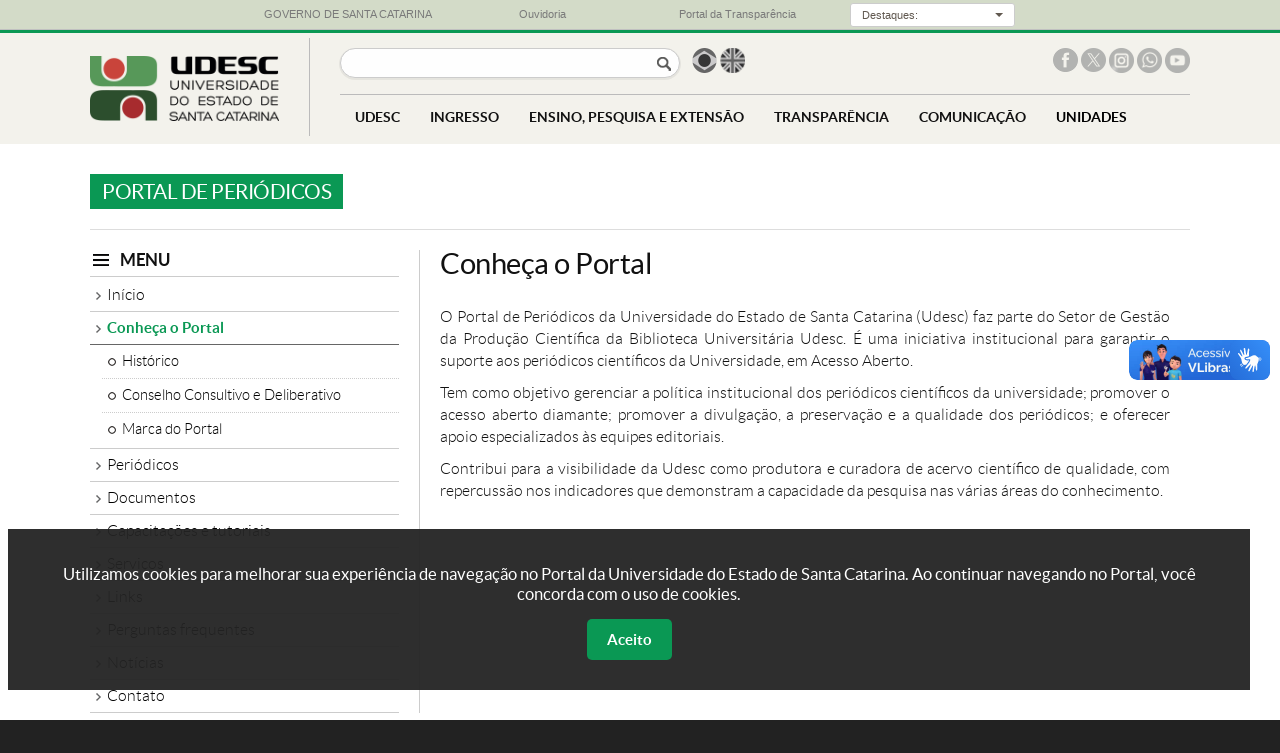

--- FILE ---
content_type: text/html; charset=UTF-8
request_url: https://www.udesc.br/portaldeperiodicos/sobre
body_size: 10072
content:
<?xml version="1.0" encoding="UTF-8"?>
<!DOCTYPE html
PUBLIC "-//W3C//DTD XHTML 1.0 Transitional//EN" "http://www.w3.org/TR/xhtml1/DTD/xhtml1-transitional.dtd">
<html xmlns="http://www.w3.org/1999/xhtml" lang="pt-BR" xml:lang="pt-BR">
<head>
<title>PORTAL DE PERIÓDICOS</title>
<meta http-equiv="Content-Type" content="text/html; charset=UTF-8" />
<meta name="viewport" content="width=device-width, initial-scale=1.0" />

<meta property="og:title" content="PORTAL DE PERIÓDICOS" />
<meta property="og:type" content="website" />
<meta property="og:image" name="image" content="" />
<meta property="og:description" name="description" content="UDESC - Universidade do Estado de Santa Catarina">

<link rel="icon" type="image/ico" sizes="16x16" href="/favicon.ico">

<!--- declarações CSS gerais -->
<link rel="stylesheet" href="/templates/portal_udesc/libs/bootstrap/v3.3.7/css/bootstrap.css">
<link rel="stylesheet" href="/templates/portal_udesc/libs/bootstrap/v3.3.7/css/bootstrap-theme.css">
<link rel="stylesheet" href="/templates/portal_udesc/libs/lightbox/v2.7.1/css/lightbox.css">
<link rel="stylesheet" href="/templates/portal_udesc/libs/camaleao/css/estilo.css?v=31"  type="text/css" />
<link rel="stylesheet" href="/templates/portal_udesc/libs/camaleao/css/barra-governo.css"  type="text/css" />
<link rel="stylesheet" href="/templates/portal_udesc/libs/chosen/v1.4.2/chosen.css">

<script src="/templates/portal_udesc/libs/jquery/v1.9.1/js/jquery-1.9.1.min.js"></script><noscript>Please enable JavaScript to view the page content.</noscript>
<script src="/templates/portal_udesc/libs/lightbox/v2.7.1/js/lightbox.min.js"></script><noscript>Please enable JavaScript to view the page content.</noscript>
<script src="/templates/portal_udesc/libs/chosen/v1.4.2/chosen.jquery.min.js"> </script><noscript>Please enable JavaScript to view the page content.</noscript>
<script type="text/javascript" src="/templates/portal_udesc/libs/bootstrap/v3.3.7/js/bootstrap.js"> </script><noscript>Please enable JavaScript to view the page content.</noscript>

<!-- Important Owl stylesheet -->
<link rel="stylesheet" href="/templates/portal_udesc/libs/owl-carousel/v2.2.1/assets/owl.carousel.css">
 
<!-- Default Theme -->
<link rel="stylesheet" href="/templates/portal_udesc/libs/owl-carousel/v2.2.1/assets/owl.theme.default.css">
 
<!-- Include js plugin -->
<script src="/templates/portal_udesc/libs/owl-carousel/v2.2.1/owl.carousel.js"></script>

<!-- Google Tag Manager -->
<script>(function(w,d,s,l,i){w[l]=w[l]||[];w[l].push({'gtm.start':
new Date().getTime(),event:'gtm.js'});var f=d.getElementsByTagName(s)[0],
j=d.createElement(s),dl=l!='dataLayer'?'&l='+l:'';j.async=true;j.src=
'https://www.googletagmanager.com/gtm.js?id='+i+dl;f.parentNode.insertBefore(j,f);
})(window,document,'script','dataLayer','GTM-WLF8P95');</script>
<!-- End Google Tag Manager -->

</head>
<body>
<!-- Google Tag Manager (noscript) -->
<noscript><iframe src="https://www.googletagmanager.com/ns.html?id=GTM-WLF8P95"
height="0" width="0" style="display:none;visibility:hidden"></iframe></noscript>
<!-- End Google Tag Manager (noscript) -->

<div id="barra-governo">
    <div class="container-governo">
        <div class="row-governo">
            <div class="col-sm-3-governo col-xs-2-governo col-xxs-4-governo text-center-governo">
                <a href="http://www.sc.gov.br/" target="_blank"> <img class="visible-xs-inline-block-governo" src="/templates/portal_udesc/imagens/bandeira_governo.png"><span class="hidden-xs-governo">GOVERNO DE SANTA CATARINA</span> </a>
            </div>
            <div class="col-sm-3-governo col-xs-2-governo col-xxs-4-governo text-center-governo">
                <a href="http://www.ouvidoria.sc.gov.br/" target="_blank"> <img class="visible-xs-inline-block-governo" src="/templates/portal_udesc/imagens/ouvidoria_governoC.png"><span class="hidden-xs-governo">Ouvidoria</span> </a>
            </div>
            <div class="col-sm-3-governo col-xs-2-governo col-xxs-4-governo text-center-governo">
                <a href="http://www.transparencia.sc.gov.br/" target="_blank"> <img class="visible-xs-inline-block-governo" src="/templates/portal_udesc/imagens/transparencia_governo.png"><span class="hidden-xs-governo">Portal da Transparência</span> </a>
            </div>
            <div class="col-sm-3-governo col-xs-6-governo hidden-xxs-governo text-center-governo">
                <div class="dropdown">
                    <button class="botao-governo dropdown-toggle input-sm" type="button" data-toggle="dropdown">
                        <div class="label-botao-governo">
                            Destaques:
                        </div>
                        &nbsp;<div class="caret"></div>
                    </button>
                    <ul class="dropdown-menu dropdown-menu-right">
                        <li>
                            <a href="http://www.sc.gov.br/index.php/poder-executivo" target="_blank">Gabinete da Chefia do Executivo</a>
                        </li>
                        <li>
                            <a href="http://www.cem.sc.gov.br" target="_blank">Coordenadoria Estadual da Mulher - CEM</a>
                        </li>
                        <li>
                            <a href="http://www.casamilitar.sc.gov.br" target="_blank">Secretaria Executiva da Casa Militar</a>
                        </li>
                        <li>
                            <a href="http://www.sc.gov.br/index.php/vice-governador" target="_blank">Gabinete do Vice-Governador</a>
                        </li>
                        <li>
                            <a href="http://www.pge.sc.gov.br" target="_blank">Procuradoria Geral do Estado</a>
                        </li>
                        <li>
                            <a href="http://www.sea.sc.gov.br" target="_blank">Secretaria de Estado da Administração</a>
                        </li>
                        <li>
                            <a href="http://www.scc.sc.gov.br" target="_blank">Secretaria de Estado da Casa Civil</a>
                        </li>
                        <li>
                            <a href="http://www.sc.gov.br/index.php/noticias" target="_blank">Secretaria de Estado de Comunicação</a>
                        </li>
                        <li>
                            <a href="http://www.san.sc.gov.br" target="_blank">Secretaria Executiva de Articulação Nacional</a>
                        </li>
                        <li>
                            <a href="http://www.sjc.sc.gov.br" target="_blank">Secretaria de Estado da Justiça e Cidadania</a>
                        </li>
                        <li>
                            <a href="http://www.sai.sc.gov.br" target="_blank">Secretaria Especial de Articulação Internacional</a>
                        </li>
                        <li>
                            <a href="http://www.sef.sc.gov.br" target="_blank">Secretaria de Estado da Fazenda</a>
                        </li>
                        <li>
                            <a href="http://www.ssp.sc.gov.br" target="_blank">Secretaria de Estado da Segurança Pública</a>
                        </li>
                        <li>
                            <a href="http://www.spg.sc.gov.br" target="_blank">Secretaria de Estado do Planejamento</a>
                        </li>
                        <li>
                            <a href="http://www.agricultura.sc.gov.br" target="_blank">Secretaria de Estado da Agricultura e Desenv. Rural</a>
                        </li>
                        <li>
                            <a href="http://www.sst.sc.gov.br" target="_blank">Secretaria de Estado de Assist. Social, Trab. e Habitação</a>
                        </li>
                        <li>
                            <a href="http://www.sds.sc.gov.br" target="_blank">Secretaria de Estado do Desenv. Econômico Sustentável</a>
                        </li>
                        <li>
                            <a href="http://www.sed.sc.gov.br" target="_blank">Secretaria de Estado da Educação</a>
                        </li>
                        <li>
                            <a href="http://www.sie.sc.gov.br" target="_blank">Secretaria de Estado da Infra-estrutura</a>
                        </li>
                        <li>
                            <a href="http://www.sol.sc.gov.br" target="_blank">Secretaria de Estado Turismo, Cultura e Esporte</a>
                        </li>
                        <li>
                            <a href="http://www.saude.sc.gov.br" target="_blank">Secretaria de Estado da Saúde</a>
                        </li>
                        <li>
                            <a href="http://www.sc.gov.br/index.php/secretarias-regionais" target="_blank">Secretarias de Estado de Desenvolvimento Regionais</a>
                        </li>
                        <li>
                            <a href="http://www.agesc.sc.gov.br" target="_blank">AGESC Agência Reguladora de Serviços Públicos de SC</a>
                        </li>
                        <li>
                            <a href="http://www.apsfs.sc.gov.br" target="_blank">APSFS Administração do Porto de São Francisco do Sul</a>
                        </li>
                        <li>
                            <a href="http://www.badesc.gov.br" target="_blank">BADESC Agência de Fomento do Estado de SC</a>
                        </li>
                        <li>
                            <a href="http://www.bescor.sc.gov.br" target="_blank">BESCOR Besc S/A Corretora de Seguros e Adm. de Bens</a>
                        </li>
                        <li>
                            <a href="http://www.celesc.com.br" target="_blank">CELESC Centrais Elétricas de Santa Catarina</a>
                        </li>
                        <li>
                            <a href="http://www.ceasa.sc.gov.br" target="_blank">CEASA Centrais de Abastecimento do Estado de SC</a>
                        </li>
                        <li>
                            <a href="http://cepa.epagri.sc.gov.br" target="_blank">CEPA Centro de Socioeconomia e Planejamento Agrícola</a>
                        </li>
                        <li>
                            <a href="http://www.ciasc.gov.br" target="_blank">CIASC Centro de Informática e Automação do Estado de SC</a>
                        </li>
                        <li>
                            <a href="http://www.casan.com.br" target="_blank">CASAN Companhia Catarinense de Águas e Saneamento</a>
                        </li>
                        <li>
                            <a href="http://www.codesc.sc.gov.br" target="_blank">CODESC Companhia de Desenvolvimento do Estado de SC</a>
                        </li>
                        <li>
                            <a href="http://www.cohab.sc.gov.br" target="_blank">COHAB Companhia de Habitação do Estado de SC</a>
                        </li>
                        <li>
                            <a href="http://www.cidasc.sc.gov.br" target="_blank">CIDASC Cia Integrada de Desenvolvimento Agrícola de SC</a>
                        </li>
                        <li>
                            <a href="http://www.deinfra.sc.gov.br" target="_blank">DEINFRA Departamento Estadual de Infra-Estrutura</a>
                        </li>
                        <li>
                            <a href="http://www.deter.sc.gov.br" target="_blank">DETER Departamento de Transportes e Terminais</a>
                        </li>
                        <li>
                            <a href="http://www.detran.sc.gov.br" target="_blank">DETRAN Departamento Est. de Trânsito e Seg. Viária</a>
                        </li>
                        <li>
                            <a href="http://www.epagri.sc.gov.br" target="_blank">EPAGRI Empresa Pesq. Agropecuária e Extensão Rural SC</a>
                        </li>
                        <li>
                            <a href="http://www.fapesc.sc.gov.br" target="_blank">FAPESC Fund. Apoio Pesquisa Científica e Tecnológica SC</a>
                        </li>
                        <li>
                            <a href="http://www.fcc.sc.gov.br" target="_blank">FCC Fundação Catarinense de Cultura</a>
                        </li>
                        <li>
                            <a href="http://www.fesporte.sc.gov.br" target="_blank">FESPORTE Fundação Catarinense de Desportos</a>
                        </li>
                        <li>
                            <a href="http://www.fcee.sc.gov.br" target="_blank">FCEE Fundação Catarinense de Educação Especial</a>
                        </li>
                        <li>
                            <a href="http://www.fatma.sc.gov.br" target="_blank">FATMA Fundação do Meio Ambiente</a>
                        </li>
                        <li>
                            <a href="http://www.ipesc.sc.gov.br" target="_blank">IPREV Instituto de Previdência do Estado de SC</a>
                        </li>
                        <li>
                            <a href="http://www.imetro.sc.gov.br" target="_blank">IMETRO Inst. Metrologia, Normatização e Qualidade Indl</a>
                        </li>
                        <li>
                            <a href="http://www.jucesc.sc.gov.br" target="_blank">JUCESC Junta Comercial do Estado de Santa Catarina</a>
                        </li>
                        <li>
                            <a href="http://www.portaldoservidor.sc.gov.br" target="_blank">Portal do Servidor Público Estadual</a>
                        </li>
                        <li>
                            <a href="http://www.santur.sc.gov.br" target="_blank">SANTUR Santa Catarina Turismo S.A.</a>
                        </li>
                        <li>
                            <a href="http://www.scparcerias.com.br" target="_blank">SC PARCERIAS SC Parcerias S.A.</a>
                        </li>
                        <li>
                            <a href="http://www.scgas.com.br" target="_blank">SCGÁS Companhia de Gás de Santa Catarina</a>
                        </li>
                        <li>
                            <a href="http://www.udesc.br" target="_blank">UDESC Universidade do Estado de Santa Catarina</a>
                        </li>
                    </ul>
                </div>
            </div>
        </div>
    </div>
</div>
<div id="app" class="">
<div id="cabecalho">
    <div class="container">
    
        <div id="marca"><a href="/" title="Ir para a página principal"><img class="marca" src="/templates/portal_udesc/imagens/marca.png" alt="Logo da Universidade do Estado de Santa Catarina"></a></div>
        
        <div id="opcoes" alt="Opções do site">
        
            
            <input type="button" id="open-menu" value="menu">
            <input type="button" aria-label="Buscar no portal" id="botao-busca" onclick="$('#busca').submit()">
        
            <!--form id="busca" action="https://www.google.com.br/?gws_rd=ssl#q=site:www1.udesc.br"><input type="text" name="busca"-->
            <form id="busca" action="/busca?q=">
                <label style="display: none">Busca</label><input type="text" name="busca" title="Buscar no portal">
                <input type="submit" value="Buscar no portal" style="display: none" />
            </form><!--- fim busca -->
            
            <script>
                $("#busca").submit(function(event) {
                    event.preventDefault();
                    document.location = $(this).attr('action')+$("#busca input").val();
                });
            </script>
        
            <div id="idiomas"><ul>
                <li class="brasil"><a href="/"> <span class="sr-only">Página em português</span></a></li>
                <li class="uk"><a href="/international"> <span class="sr-only">Página em inglês</span></a></li>
                <!--li class="espanha"><a href="#">&nbsp;</a></li-->
            </ul></div><!--- fim idiomas -->
        
            <div id="redes-sociais"><ul>
                <li class="facebook"><a href="http://facebook.com/udesc" title="UDESC no Facebook" target="_blank"> <span class="sr-only">Facebook da UDESC</span></a></li>
                <li class="x"><a href="http://x.com/udesc" title="UDESC no X" target="_blank"> <span class="sr-only">X da UDESC</span></a></li>
                <li class="instagram"><a href="http://instagram.com/udesc.oficial/" title="UDESC no Instagram" target="_blank"> <span class="sr-only">Instagram da UDESC</span></a></li>
                <li class="whatsapp"><a href="http://www1.udesc.br/?idFormulario=335" title="Whatsapp UDESC" target="_blank"> <span class="sr-only">Whatsapp da UDESC</span></a></li>
                <li class="youtube"><a href="https://www.youtube.com/user/canaludesc" title="Canal Youtube UDESC" target="_blank"> <span class="sr-only">Canal no Youtube da UDESC</span></a></li>
                <!--li class="snapchat"><a href="https://www.snapchat.com/add/udesc" title="UDESC no Snapchat"> </a></li-->
            </ul></div><!--- fim redes-sociais -->
            
            
            
            <div class="clearfloat"></div>
        
            <div id="menu" class="">
                <input type="button" id="close-menu" value="fechar menu">
                <!--
                <ul>
                <li class="link_home"><a href="index.php">HOME</a></li>
                <li>
                    <span>UDESC</span>
                    <div class="dropdown grande"><div class="colunas">
                        <div class="coluna-1"><ul>
                            <li class="submenu selecionado" rel="sobre">
                                <span class="submenu_titulo">Sobre a Udesc</span>
                                <ul>
                                    <li><a href="/sobre">Apresentação</a></li>
                                    <li><a href="/atosoficiais">Boletim de Atos da Udesc</a></li>
                                    <li><a href="/sobre/histórico">Histórico</a></li>
                                    <li><a href="/sobre/missão">Missão, Visão e Valores</a></li>
                                    <li><a href="/numeros">Udesc em Números</a></li>
                                    <li><a href="/udescpesquisa">Udesc Pesquisa</a></li>
                                    <li><a href="/sustentavel">Udesc Sustentável</a></li>
                                    <li><a href="/mapa">Udesc no Mapa</a></li>
                                    <li><a href="/sobre/organograma">Organograma</a></li>
                                    <li><a href="/sobre/institucional">Vídeo institucional</a></li>
                                    <li><a href="/sobre/galeriadereitores">Galeria de Reitores</a></li>
                                </ul>
                            </li>
                            <li class="submenu" rel="centros">
                                <span class="submenu_titulo">Centros <em>(unidades físicas)</em></span>
                                <ul>
                                    <li><a href="/sobreoscentros">Sobre os Centros</a></li>
                                    <li><a href="https://www.udesc.br/ceart">CEART <em>(Centro de Artes, Design e Moda)</em></a></li>
                                    <li><a href="https://www.udesc.br/cefid">CEFID <em>(Ciências da Saúde e do Esporte)</em></a></li>
                                    <li><a href="https://www.udesc.br/esag">ESAG <em>(Ciências da Administração e Socioeconômicas)</em></a></li>
                                    <li><a href="https://www.udesc.br/faed">FAED <em>(Humanas e da Educação)</em></a></li>
                                    <li><a href="https://www.udesc.br/cav">CAV <em>(Ciências Agroveterinárias)</em></a></li>
                                    <li><a href="https://www.udesc.br/cct">CCT <em>(Ciências Tecnológicas)</em></a></li>
                                    <li><a href="https://www.udesc.br/cead">CEAD <em>(Educação a Distância)</em></a></li>
                                    <li><a href="https://www.udesc.br/ceavi">CEAVI <em>(Educação Superior do Alto Vale do Itajaí)</em></a></li>
                                    <li><a href="https://www.udesc.br/ceo">CEO <em>(Educação Superior do Oeste)</em></a></li>
                                    <li><a href="https://www.udesc.br/ceplan">CEPLAN <em>(Educação do Planalto Norte)</em></a></li>
                                    <li><a href="https://www.udesc.br/ceres">CERES <em>(Educação Superior da Região Sul)</em></a></li>
                                    <li><a href="https://www.udesc.br/cesfi">CESFI <em>(Educação Superior da Foz do Itajaí)</em></a></li>
                                    <li><a href="https://www.udesc.br/cesmo">CESMO <em>(Educação Superior do Meio Oeste)</em></a></li>
                                </ul>
                            </li>
                            <li class="submenu_link"><a href="/polos">Polos <em>(unidades EAD)</em></a></li>
                            <li class="separador"></li>
                            <li class="titulo">administração</li>
                            <li class="submenu" rel="gabinete">
                                <span class="submenu_titulo">Gabinete do Reitor</span>
                                <ul>
                                    <li><a href="/gabinete">Reitor</a></li>
                                    <li><a href="/gabinete/vice">Vice-Reitor</a></li>
                                    <li><a href="/gabinete/equipe">Equipe</a></li>
                                    <li><a href="/gabinete/contato">Contato</a></li>
                                </ul>
                            </li>
                            <li class="submenu" rel="proreitorias">
                                <span class="submenu_titulo">Pró-Reitorias</span>
                                <ul>
                                    <li><a href="/proreitorias">Sobre as Pró-Reitorias</a></li>
                                    <li><a href="/proreitoria/proad">PROAD <em>(Administração)</em></a></li>
                                    <li><a href="/proreitoria/proen">PROEN <em>(Ensino)</em></a></li>
                                    <li><a href="/proreitoria/proex">PROEX <em>(Extensão, Cultura e Comunidade)</em></a></li>
                                    <li><a href="/proreitoria/proppg">PROPPG <em>(Pesquisa e Pós-Graduação)</em></a></li>
                                    <li><a href="/proreitoria/proplan">PROPLAN <em>(Planejamento)</em></a></li>
                                </ul>
                            </li>
                            <li class="submenu" rel="conselhos">
                                <span class="submenu_titulo">Conselhos</span>
                                <ul>
                                    <li><a href="/secretaria/secon">Secretaria dos Conselhos Superiores</a></li>
                                    <li><a href="/conselho/consuni">CONSUNI <em>(Universitário)</em></a></li>
                                    <li><a href="/secon/ceg">&nbsp;-&nbsp;&nbsp;Câmara de Ensino de Graduação</a></li>
                                    <li><a href="/secon/cppg">&nbsp;-&nbsp;&nbsp;Câmara de Pesquisa e Pós-Graduação</a></li>
                                    <li><a href="/secon/cecc">&nbsp;-&nbsp;&nbsp;Câmara de Extensão, Cultura e Comunidade</a></li>
                                    <li><a href="/secon/cap">&nbsp;-&nbsp;&nbsp;Câmara de Administração e Planejamento</a></li>
                                    <li><a href="/conselho/consad">CONSAD <em>(Administração)</em></a></li>
                                    <li><a href="/conselho/consepe">CONSEPE <em>(Ensino, Pesquisa e Extensão)</em></a></li>
                                    <li><a href="/conselho/concur">CONCUR <em>(Curador)</em></a></li>
                                </ul>
                            </li>
                            <li class="submenu_link"><a href="procuradoriajuridica">Procuradoria Jurídica</a></li>
                            <li class="submenu" rel="secretarias">
                                <span class="submenu_titulo">Secretarias</span>
                                <ul>
                                    <li><a href="/secretariasorgaossuplementares">Sobre as Secretarias</a></li>
                                    <li><a href="/secretaria/secom">SECOM <em>(Comunicação)</em></a></li>
                                    <li><a href="secretaria/secon">SECON <em>(Conselhos Superiores)</em></a></li>
                                    <li><a href="/secretaria/seconti">SECONTI <em>(Controle Interno)</em></a></li>
                                    <li><a href="/secretaria/scii">SCII <em>(Cooperação Interinstitucional e Internacional)</em></a></li>
                                    <li><a href="/secretaria/setic">SETIC <em>(Tecnologia da Informação e de Comunicação)</em></a></li>
                                    <li><a href="/secretaria/sae">SAE <em>(Assuntos Estudantis)</em></a></li>
                                </ul>
                            </li>
                            <li class="submenu_link"><a href="/inovacao">Projetos e Inovação</a></li>
                            <li class="submenu_link"><a href="/avaliacaoinstitucional">Avaliação Institucional</a></li>
                            <li class="submenu_link"><a href="/comitedeeticaepesquisacomsereshumanos">Comitê de Ética</a></li>
							<li class="submenu" rel="pulicacoeslegais">
                                <span class="submenu_titulo">Pulicações Legais</span>
                                <ul>
                                    <li><a href="/atosoficiais">Boletim de Atos da Udesc</a></li>
                                    <li><a href="/proreitoria/proad/editais">Editais da PROAD</a></li>
                                    <li><a href="/proreitoria/proppg/editaisinternos">Editais de Pesquisa e Pós-Graduação</a></li>
                                    <li><a href="/assistenciaestudantil/editaisprafe">Editais de Assistência Estudantil</a></li>
                                    <li><a href="/proreitoria/proplan/normativos/instru%C3%A7%C3%B5esnormativas">Instruções Normativas</a></li>
                                    <li><a href="/conselho/consuni/resolucoes">Resoluções do Consuni</a></li>
									<li><a href="/concursospublicos">Concursos e Processos Seletivos</a></li>
                                </ul>
                            </li>
                        
                        </ul></div><!--- fim coluna-1 
                    
                        <div class="coluna-2">
                            <ul id="sobre" class="ativo">
                                <li><a href="/sobre">Apresentação</a></li>
                                <li><a href="/atosoficiais">Boletim de Atos da Udesc</a></li>
                                <li><a href="/sobre/histórico">Histórico</a></li>
                                <li><a href="/sobre/missão">Missão, Visão e Valores</a></li>
                                <li><a href="/numeros">Udesc em Números</a></li>
                                <li><a href="/udescpesquisa">Udesc Pesquisa</a></li>
                                <li><a href="/sustentavel">Udesc Sustentável</a></li>
                                <li><a href="/mapa">Udesc no Mapa</a></li>
                                <li><a href="/sobre/organograma">Organograma</a></li>
                                <li><a href="/sobre/institucional">Vídeo institucional</a></li>
                                <li><a href="/sobre/galeriadereitores">Galeria de Reitores</a></li>
                            </ul>
                            <ul id="centros">
                                <li><a href="/sobreoscentros">Sobre os Centros</a></li>
		                <li><a href="https://www.udesc.br/ceart">CEART <em>(Centro de Artes, Design e Moda)</em></a></li>
		                <li><a href="https://www.udesc.br/cefid">CEFID <em>(Ciências da Saúde e do Esporte)</em></a></li>
		                <li><a href="https://www.udesc.br/esag">ESAG <em>(Ciências da Administração e Socioeconômicas)</em></a></li>
		                <li><a href="https://www.udesc.br/faed">FAED <em>(Humanas e da Educação)</em></a></li>
		                <li><a href="https://www.udesc.br/cav">CAV <em>(Ciências Agroveterinárias)</em></a></li>
		                <li><a href="https://www.udesc.br/cct">CCT <em>(Ciências Tecnológicas)</em></a></li>
		                <li><a href="https://www.udesc.br/cead">CEAD <em>(Educação a Distância)</em></a></li>
		                <li><a href="https://www.udesc.br/ceavi">CEAVI <em>(Educação Superior do Alto Vale do Itajaí)</em></a></li>
		                <li><a href="https://www.udesc.br/ceo">CEO <em>(Educação Superior do Oeste)</em></a></li>
		                <li><a href="https://www.udesc.br/ceplan">CEPLAN <em>(Educação do Planalto Norte)</em></a></li>
		                <li><a href="https://www.udesc.br/ceres">CERES <em>(Educação Superior da Região Sul)</em></a></li>
		                <li><a href="https://www.udesc.br/cesfi">CESFI <em>(Educação Superior da Foz do Itajaí)</em></a></li>
		                <li><a href="https://www.udesc.br/cesmo">CESMO <em>(Educação Superior do Meio Oeste)</em></a></li>
                            </ul>
                            <ul id="gabinete">
                                <li><a href="/gabinete">Reitor</a></li>
                                <li><a href="/gabinete/vice">Vice-Reitor</a></li>
                                <li><a href="/gabinete/equipe">Equipe</a></li>
                                <li><a href="/gabinete/contato">Contato</a></li>
                            </ul>
                            <ul id="proreitorias">
                                <li><a href="/proreitorias">Sobre as Pró-Reitorias</a></li>
                                <li><a href="/proreitoria/proad">PROAD <em>(Administração)</em></a></li>
                                <li><a href="/proreitoria/proen">PROEN <em>(Ensino)</em></a></li>
                                <li><a href="/proreitoria/proex">PROEX <em>(Extensão, Cultura e Comunidade)</em></a></li>
                                <li><a href="/proreitoria/proppg">PROPPG <em>(Pesquisa e Pós-Graduação)</em></a></li>
                                <li><a href="/proreitoria/proplan">PROPLAN <em>(Planejamento)</em></a></li>
                            </ul>
                            <ul id="conselhos">
                                <li><a href="/secretaria/secon">Secretaria dos Conselhos Superiores</a></li>
                                <li><a href="/conselho/consuni">CONSUNI <em>(Universitário)</em></a></li>
                                <li><a href="/secon/ceg">&nbsp;-&nbsp;&nbsp;Câmara de Ensino de Graduação</a></li>
                                <li><a href="/secon/cppg">&nbsp;-&nbsp;&nbsp;Câmara de Pesquisa e Pós-Graduação</a></li>
                                <li><a href="/secon/cecc">&nbsp;-&nbsp;&nbsp;Câmara de Extensão, Cultura e Comunidade</a></li>
                                <li><a href="/secon/cap">&nbsp;-&nbsp;&nbsp;Câmara de Administração e Planejamento</a></li>
                                <li><a href="/conselho/consad">CONSAD <em>(Administração)</em></a></li>
                                <li><a href="/conselho/consepe">CONSEPE <em>(Ensino, Pesquisa e Extensão)</em></a></li>
                                <li><a href="/conselho/concur">CONCUR <em>(Curador)</em></a></li>
                            </ul>
                            <ul id="secretarias">
                                <li><a href="/secretariasorgaossuplementares">Sobre as Secretarias</a></li>
                                <li><a href="/secretaria/secom">SECOM <em>(Comunicação)</em></a></li>
                                <li><a href="/secretaria/secon">SECON <em>(Conselhos Superiores)</em></a></li>
                                <li><a href="/secretaria/seconti">SECONTI <em>(Controle Interno)</em></a></li>
                                <li><a href="/secretaria/scii">SCII <em>(Cooperação Interinstitucional e Internacional)</em></a></li>
                                <li><a href="/secretaria/setic">SETIC <em>(Tecnologia da Informação e de Comunicação)</em></a></li>
                                <li><a href="/secretaria/sae">SAE <em>(Assuntos Estudantis)</em></a></li>
                            </ul>
                                <ul id="pulicacoeslegais">
					<li><a href="/atosoficiais">Boletim de Atos da Udesc</a></li>
					<li><a href="/proreitoria/proad/editais">Editais da PROAD</a></li>
					<li><a href="/proreitoria/proppg/editaisinternos">Editais de Pesquisa e Pós-Graduação</a></li>
					<li><a href="/assistenciaestudantil/editaisprafe">Editais de Assistência Estudantil</a></li>
					<li><a href="/proreitoria/proplan/normativos/instru%C3%A7%C3%B5esnormativas">Instruções Normativas</a></li>
					<li><a href="/conselho/consuni/resolucoes">Resoluções do Consuni</a></li>
					<li><a href="/concursospublicos">Concursos e Processos Seletivos</a></li>
				</ul>
                        
                        </div><!--- fim coluna-2
                   
                        <div class="coluna-3"><ul>
                            <li><a href="/sistemas/office365">Office 365 Udesc</a></li>
                            <li><a href="/bu">Biblioteca Universitária</a></li>
                            <li><a href="/editorauniversitaria">Editora UDESC</a></li>
                            <li><a href="http://www1.udesc.br/museudaescola">Museu da Escola Catarinense</a></li>
                            <li><a href="/eda">Escritório de Direitos Autorais</a></li>
                            <li><a href="/ouvidoria">Ouvidoria</a></li>
                            <li><a href="/servicos/empresasjuniores">Empresas juniores</a></li>
                            <li><a href="/servicos/pets">PETs</a></li>
                            <li><a href="/servicos/entidadesdeclasse">Entidades de classe</a></li>
                            <li><a href="http://sistemas.udesc.br/classificado">Classificados</a></li>
                            <li><a href="/servicos">Outros Serviços</a></li>
                            <li><a href="/professores">Página do professor</a></li>
                            <li><a href="/observaeps-sc">ObservaEPS SC</a></li>
                            <li><a href="/neab">NEAB</a></li>
                        </ul></div><!--- fim coluna-3
                    </div></div>
                </li>
                <li>
                    <span>INGRESSO</span>
                    <div class="dropdown pequeno"><div class="colunas">
                        <div class="coluna-1"><ul>
                            <li class="titulo">graduação</li>
                            <li><a href="/vestibular">Vestibular</a></li>
                            <li><a href="/enem_sisu/sisu20232">ENEM (SISU)</a></li>
                            <li><a href="/transferenciaexterna">Transferências, Reingresso e Retorno</a></li>
                            <li><a href="/intercambio">Intercâmbio</a></li>
                            <li><a href="/assistenciaestudantil">Assistência Estudantil</a></li>
                            <li class="separador"> </li>
                            <li class="titulo">pós-graduação</li>
                            <li><a href="/processosseletivos">Processos de Seleção</a></li>
                            <li class="separador"> </li>
                            <li class="titulo">carreira docente e técnica</li>
                            <li><a href="/concursospublicos">Concursos e Processos Seletivos</a></li>
                        </ul></div>
                    </div></div>
                </li>
                <li>
                    <span>ENSINO, PESQUISA E EXTENSÃO</span>
                    <div class="dropdown grande"><div class="colunas">
                        <div class="coluna-1"><ul>
                            <li class="submenu selecionado" rel="graduacao">
                                <span class="submenu_titulo">Graduação</span>
                                <ul>
                                    <li><a href="/graduação/cursospresenciais">Cursos Presenciais</a></li>
                                    <li><a href="/graduacao/cursosadistancia">Cursos a Distância</a></li>
                                    <li><a href="/departamentos">Departamentos</a></li>
                                    <li><a href="/guiadoaluno">Guia do Aluno</a></li>
                                    <li><a href="/conceitorankingcursos">Conceito/Ranking de Cursos</a></li>
                                </ul>
                            </li>
                            <li class="submenu" rel="posgraduacao">
                                <span class="submenu_titulo">Pós-Graduação</span>
                                <ul>
                                    <li><a href="/posgraduacao/mestrado">Mestrado</a></li>
                                    <li><a href="/posgraduacao/doutorado">Doutorado</a></li>
									<li><a href="/posgraduacao/especializacao">Especialização</a></li>
                                    <li><a href="/conceitocapes">Conceito CAPES</a></li>
                                    <li><a href="/guiadoaluno">Guia do Aluno</a></li>
                                </ul>
                            </li>
                            <li class="submenu" rel="pesquisa">
                                <span class="submenu_titulo">Pesquisa</span>
                                <ul>
                                    <li><a href="/pesquisa">Sobre a Pesquisa</a></li>
                                    <li><a href="/udescpesquisa">Grupos de Pesquisa</a></li>
                                </ul>
                            </li>
                            <li class="submenu" rel="extensao">
                                <span class="submenu_titulo">Extensão</span>
                                <ul>
                                    <li><a href="/extensao">Sobre a Extensão</a></li>
                                    <li><a href="/extensao/acoes">Ações para a Comunidade</a></li>
                                    <li><a href="/nucleorondon">Núcleo Extensionista Rondon (NER)</a></li>
                                    <li><a href="/ceped">Grupo Coordenado em Gestão de Riscos e Desastres (CEPED)</a></li>
                                </ul>
                            </li>
                            <li class="submenu_link"><a href="/laboratorios">Laboratórios</a></li>
                            <li class="submenu_link"><a href="/bolsas">Bolsas</a></li>
                        </ul></div><!--- fim coluna-1 
                    
                        <div class="coluna-2">
                            <ul id="graduacao" class="ativo">
                                <li><a href="/graduação/cursospresenciais">Cursos Presenciais</a></li>
                                <li><a href="/graduacao/cursosadistancia">Cursos a Distância</a></li>
                                <li><a href="/departamentos">Departamentos</a></li>
                                <li><a href="/guiadoaluno">Guia do Aluno</a></li>
                                <li><a href="/conceitorankingcursos">Conceito/Ranking de Cursos</a></li>
                            </ul>
                            <ul id="posgraduacao">
                                <li><a href="/posgraduacao/mestrado">Mestrado</a></li>
                                <li><a href="/posgraduacao/doutorado">Doutorado</a></li>
								<li><a href="/posgraduacao/especializacao">Especialização</a></li>
                                <li><a href="/conceitocapes">Conceito CAPES</a></li>
                                <li><a href="/guiadoaluno">Guia do Aluno</a></li>
                            </ul>
                            <ul id="pesquisa">
                                <li><a href="/pesquisa">Sobre a Pesquisa</a></li>
                                <li><a href="/udescpesquisa">Grupos de Pesquisa</a></li>
                            </ul>
                            <ul id="extensao">
                                <li><a href="/extensao">Sobre a Extensão</a></li>
                                <li><a href="/extensao/acoes">Ações para a Comunidade</a></li>
                                <li><a href="/nucleorondon">Núcleo Extensionista Rondon (NER)</a></li>
                                <li><a href="/ceped">Grupo Coordenado em Gestão de Riscos e Desastres (CEPED)</a></li>
                            </ul>
                        </div><!--- fim coluna-2 
                    
                        <div class="coluna-3"><ul>
                            <li><a href="/arquivos/udesc/id_cpmenu/42/calendario_2023_16703561039408_42.pdf">Calendário Acadêmico 2023</a></li>
                            <li><a href="/intercambio">Intercâmbio</a></li>
                            <li><a href="/bu">Biblioteca Universitária</a></li>
                            <li><a href="http://siga.udesc.br">Sistema Acadêmico</a></li>
                            <li><a href="https://www.udesc.br/portaldeperiodicos">Portal de Periódicos</a></li>
                        </ul></div><!--- fim coluna-3
                    </div></div>
                </li>
                <li>
                    <span>TRANSPARÊNCIA</span>
                    <div class="dropdown pequeno"><div class="colunas">
                        <div class="coluna-1"><ul>
                            <li><a href="/ouvidoria">Ouvidoria</a></li>
                            <li class="separador"></li>
                            <li><a href="/prestandocontas">Prestando Contas</a></li>
                            <li><a href="/numeros">Udesc em Números</a></li>
                            <li><a href="/atosoficiais">Boletim de Atos da Udesc</a></li>
                            <li><a href="/lgpd">LGPD</a></li>
                        </ul></div>
                    </div></div>
                </li>
                <li>
                    <span>COMUNICAÇÃO</span>
                    <div class="dropdown pequeno"><div class="colunas">
                        <div class="coluna-1"><ul>
                            <li><a href="/noticias">Notícias</a></li>
                            <li class="separador"></li>
                            <li><a href="/comunicacao/imprensa">Imprensa</a></li>
                            <li><a href="/marcaudesc">Marca UDESC</a></li>
                            <li><a href="/comunicacao/publicacoes">Publicações</a></li>
                            <li><a href="/radio">Rádio UDESC FM</a></li>
							<li><a href="/podcasts">Podcasts</a></li>
                        </ul></div>
                    </div></div>
                </li>
                <li>
                    <a href="/unidades">UNIDADES</a>
                </li>
            </ul> -->
            </div><!--- fim menu -->
            
        </div><!--- fim opcoes -->
        <div class="clearfloat"></div>
    
    
    </div><!--- fim container -->
</div><!--- fim cabecalho -->
<!-- página com menu lateral com título no conteúdo-->
<div id="conteudo">
    <div class="container submenu">
        <h1>PORTAL DE PERIÓDICOS</h1>
        <div id="colunas">
            <div id="coluna_menu">
                <div class="menu_lateral">
                    <div class="btn_menu_lateral"></div>
                    <h4>MENU</h4>
                    <ul><li ><a href="/portaldeperiodicos">Início</a></li>
                <li class="submenu aberto atual">
                    <a href="/portaldeperiodicos/sobre">Conheça o Portal</a>
                <ul><li ><a href="/portaldeperiodicos/sobre/historico" target="_self"> Histórico</a></li><li ><a href="/portaldeperiodicos/sobre/ccd" target="_self"> Conselho Consultivo e Deliberativo</a></li><li ><a href="/portaldeperiodicos/sobre/marca" target="_self"> Marca do Portal</a></li></ul></li>
                <li >
                    <a href="https://periodicos.udesc.br/" target="_blank">Periódicos</a></li>
                <li >
                    <a href="/portaldeperiodicos/documentos" target="_self">Documentos</a></li>
                <li >
                    <a href="/portaldeperiodicos/capacita" target="_self">Capacitações e tutoriais</a></li>
                <li class="submenu ">
                    <a href="/portaldeperiodicos/servicos">Serviços</a>
                <ul><li ><a href="/portaldeperiodicos/servicos/doi" target="_self"> Atribuição de DOI</a></li><li ><a href="/portaldeperiodicos/servicos/similaridade" target="_self"> Verificação de similaridade</a></li><li ><a href="/portaldeperiodicos/servicos/editorial" target="_self"> Revisão, tradução e XML</a></li></ul></li>
                <li >
                    <a href="/portaldeperiodicos/links" target="_self">Links</a></li>
                <li >
                    <a href="/portaldeperiodicos/faq" target="_self">Perguntas frequentes</a></li>
                <li >
                    <a href="/portaldeperiodicos/noticias" target="_self">Notícias</a></li>
                <li >
                    <a href="/portaldeperiodicos/contato" target="_self">Contato</a></li></ul>
                </div><!-- fim menu_lateral -->     
            </div><!-- fim coluna_lateral --><div id="coluna_principal">
                <h2>Conheça o Portal</h2>
<h4></h4>
<p class="resumo"></p>
<h4></h4>
<div class="conteudo_ckeditor"><p>O Portal de Peri&oacute;dicos da Universidade do Estado de Santa Catarina (Udesc) faz parte do Setor de Gest&atilde;o da&nbsp;Produ&ccedil;&atilde;o Cient&iacute;fica da Biblioteca Universit&aacute;ria Udesc. &Eacute;&nbsp;uma iniciativa institucional para garantir o suporte aos peri&oacute;dicos cient&iacute;ficos da Universidade, em Acesso Aberto.</p>

<p>Tem como objetivo gerenciar a pol&iacute;tica institucional dos peri&oacute;dicos cient&iacute;ficos da universidade; promover o acesso aberto diamante; promover a divulga&ccedil;&atilde;o, a preserva&ccedil;&atilde;o e a qualidade dos peri&oacute;dicos; e oferecer apoio especializados &agrave;s equipes editoriais.</p>

<p>Contribui para a visibilidade da Udesc como produtora e curadora de acervo cient&iacute;fico de qualidade, com repercuss&atilde;o nos indicadores que demonstram a capacidade da pesquisa nas v&aacute;rias &aacute;reas do conhecimento.</p>
</div>
            </div><!-- fim coluna_principal -->
        </div><!-- fim colunas -->
    </div><!-- fim container -->
</div><!-- fim conteudo --><div id="rodape">
    <div class="container">
    
        <div id="marca_rodape">&nbsp;</div><!-- fim marca_rodape -->
        
        <div id="endereco">
            <strong>ENDEREÇO</strong><br />
            Av. Madre Benvenuta, 2007 <br /> Itacorubi, Florianópolis / SC<br />CEP: 88.035-901
        </div>
        
        <div id="contato">
            <strong>CONTATO</strong><br />
            Telefone: (48) 3664-8000<br />
            E-mail: contato@udesc.br<br />
            Horário de atendimento: 13h às 19h
        </div>
        
        <!--div id="contato" style="margin-left: 30px"-->
        <div id="contato">
            <!--strong><a href="/mapadoportal">MAPA DO PORTAL</a></strong-->
            <a href="/mapadoportal" style="color: #CCCCCC"><strong>MAPA DO PORTAL</strong></a>
            <!--strong>MAPA DO PORTAL</strong-->
        </div>
        
        <div id="redes_rodape">
            <ul class="contato-redes">
                <li class="facebook"><a href="http://facebook.com/udesc" title="UDESC no Facebook"> <span class="sr-only">Facebook da UDESC</span></a></li>
                <li class="x"><a href="http://x.com/udesc" title="UDESC no X"> <span class="sr-only">X da UDESC</span></a></li>
                <li class="instagram"><a href="http://instagram.com/udesc.oficial/" title="UDESC no Instagram"> <span class="sr-only">Instagram da UDESC</span></a></li>
                <li class="whatsapp"><a href="http://www1.udesc.br/?idFormulario=335" title="Whatsapp UDESC"> <span class="sr-only">Whatsapp da UDESC</span></a></li>
                <li class="youtube"><a href="https://www.youtube.com/user/canaludesc" title="Canal Youtube UDESC"> <span class="sr-only">Canal no Youtube da UDESC</span></a></li>
                <!--li class="snapchat"><a href="https://www.snapchat.com/add/udesc" title="UDESC no Snapchat"> </a></li-->
             </ul>
             &nbsp;&nbsp;&nbsp;&nbsp;&nbsp;&nbsp;&nbsp;&nbsp;&nbsp;&nbsp;&copy;2016-UDESC
        </div>
        <div class="clearfloat"></div>
    
    </div><!-- fim container -->
</div><!-- fim rodape -->


</div><!-- fim app -->

<!-- Inicio VLibras -->
<div vw class="enabled">
    <div vw-access-button class="active"></div>
    <div vw-plugin-wrapper>
        <div class="vw-plugin-top-wrapper"></div>
    </div>
</div>
<script src="https://vlibras.gov.br/app/vlibras-plugin.js"></script>
<script>
    new window.VLibras.Widget('https://vlibras.gov.br/app');
</script>
<!-- Fim VLibras -->

<!-- Inicio Cookies -->
<div class="cookieConsentContainer container" id="cookieConsentContainer" style="opacity: 0; display: none;">
    <div class="row">
        <div class="col-md-1"></div>
        <div class="col-md-6">
            <div class="cookieDesc">
                <p>Utilizamos cookies para melhorar sua experiência de navegação no Portal da Universidade do Estado de Santa Catarina. Ao continuar navegando no Portal, você concorda com o uso de cookies.</p>
            </div>
        </div>
        <div class="col-md-5">
            <div class="cookieButton">
                <a onclick="purecookieDismiss();">Aceito</a>
            </div>
        </div>
    </div>
</div>
<!-- Fim Cookies -->

</body>
<script type="text/javascript">
    function paginar()
    {
        $(".paginar").each(function(i, ele) {
            var regPorPagina = parseInt($(ele).attr('regPorPagina'));
                //ajax = $(ele).attr('ajax') == 'true';
            if($(this).find('>li').length < regPorPagina) return false;
            
            if(!$(this).next('.paginacao').length) {
                $(this).after('<p class="paginacao" pagina="1" style="text-align: center; border-top: 1px dotted #ccc;margin-top: 5px; padding-top: 5px"><img src="/templates/portal_udesc/imagens/icone_carregando.gif" style="width:22px; height: auto; display: none" alt=""/><a href="javascript: void(0)" onclick="carregarMais($(this).parent().prev(), '+regPorPagina+')"><strong>Carregar mais '+regPorPagina+' registros</strong></a></p>');
            }
            
            $(this).find('>li').hide();
            //return;
            /*
            if(ajax) {
                $(ele).empty();
                //console.log('ajax');
                //return;
                //$(ele).empty();
            }
            */
            carregarMais($(this), regPorPagina);
        });
    }
    // Gerencia as páginas
    function carregarMais(ul, qtdRegistros)
    {
        var i = 1,
            registros = $(ul).find('> li:hidden'),
            ajax = $(ul).attr('ajax') == 'true';

        //ajax = false;
        /*
        if(ajax) {
            carregarMaisAjax(ul, qtdRegistros);
            return;
        }
        */
        $.each(registros, function(j, li) {
            $(this).show();
            
            if(i++ == qtdRegistros) {
                return false;
            }
        });
        
        if(!registros.length) {
            $(ul).next().html('<p><strong>Não há mais registros para carregar</strong></p>');
        }
    }
    /*
    function carregarMaisAjax(ul, qtdRegistros)
    {
        var offset = $(ul).find(' > li').length,
            campo = $(ul).attr('campo'),
            url = '/gerenciador/?modulo=site&acao=getRegistrosBaseJson&idCampo=2125&campo='+campo+'&qtdRegistrosPorPagina='+qtdRegistros+'&offset='+offset;
        
        $('.paginacao img').show();
        $('.paginacao a').hide();
        
        $.get(url, function(response) {
            $(ul).append(response);
            
            $('.paginacao img').hide();
            $('.paginacao a').show();
        });
    }
    */
    //paginar("#listaDocumentos", 2);
paginar();
</script>

<script>

    function pureFadeIn(e,o){
        var i=document.getElementById(e);
        i.style.opacity=0,
        i.style.display=o||"block",
        function e(){
            var o=parseFloat(i.style.opacity);
            (o+=.02)>1||(i.style.opacity=o,requestAnimationFrame(e))
        }()
    }

    function pureFadeOut(e){
        var o=document.getElementById(e);
        o.style.opacity=1,
        function e(){
            (o.style.opacity-=.02)<0?o.style.display="none":requestAnimationFrame(e)
        }()
    }

    function setCookie(e,o,i){
        var t="";
        if(i){
            var n=new Date;
            n.setTime(n.getTime()+24*i*60*60*1e3),
            t="; expires="+n.toUTCString()
        }
        document.cookie=e+"="+(o||"")+t+"; path=/"
    }

    function getCookie(e){
        for(var o=e+"=",i=document.cookie.split(";"),t=0;t<i.length;t++){
            for(var n=i[t];" "==n.charAt(0);)
                n=n.substring(1,n.length);
            if(0==n.indexOf(o))
                return n.substring(o.length,n.length)
        }
        return null;
    }

    function eraseCookie(e){
        document.cookie=e+"=; Max-Age=-99999999;"
    }

    function cookieConsent(){
        if(getCookie("purecookieDismiss") === null){
            pureFadeIn("cookieConsentContainer")
        }
    }

    function purecookieDismiss(){
        setCookie("purecookieDismiss","1",7),
        pureFadeOut("cookieConsentContainer")
    }

    var urlUpload = "<?= $this->url->getUrlController() ?>/upload";

    jQuery(document).ready(function(){
        //$('#app').menu(); 
        cookieConsent();
    });

    function camaleaoRedirecionar(url)
    {
        if(0 != 1) {
            document.location.href=url;
        }
    }
    
    function getEmail(ele, email) {
        email = email.split("").reverse().join("").replace(" ", "@");
        $(ele).replaceWith('<a href="mailto: '+email+'">'+email+'</a>');
    }

</script>
<script type="text/javascript" src="/templates/portal_udesc/libs/camaleao/js/menu.js?v=3"></script><noscript>Please enable JavaScript to view the page content.</noscript>

<script type="text/javascript">
    iniciarMenuPrincipal("udesc");
</script>

</html>
